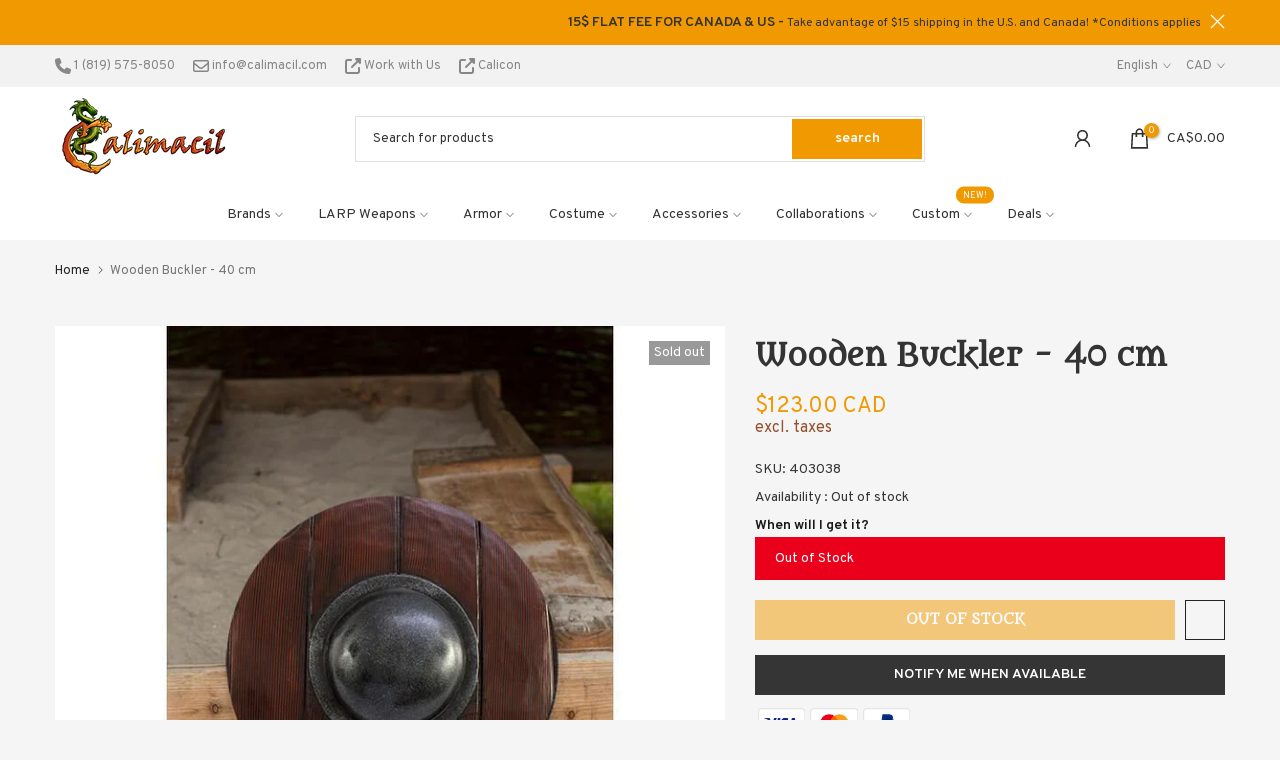

--- FILE ---
content_type: text/json
request_url: https://conf.config-security.com/model
body_size: 85
content:
{"title":"recommendation AI model (keras)","structure":"release_id=0x3d:71:33:60:2d:40:5e:21:75:56:71:56:5c:41:32:4e:28:74:2f:38:39:63:41:64:71:4e:36:57:77;keras;6lv86e28oe5jjb8b93d2mdmob8lkuntof5gdfx99e7sj98p2rfvjijk8iz8cq8a56llijvgy","weights":"../weights/3d713360.h5","biases":"../biases/3d713360.h5"}